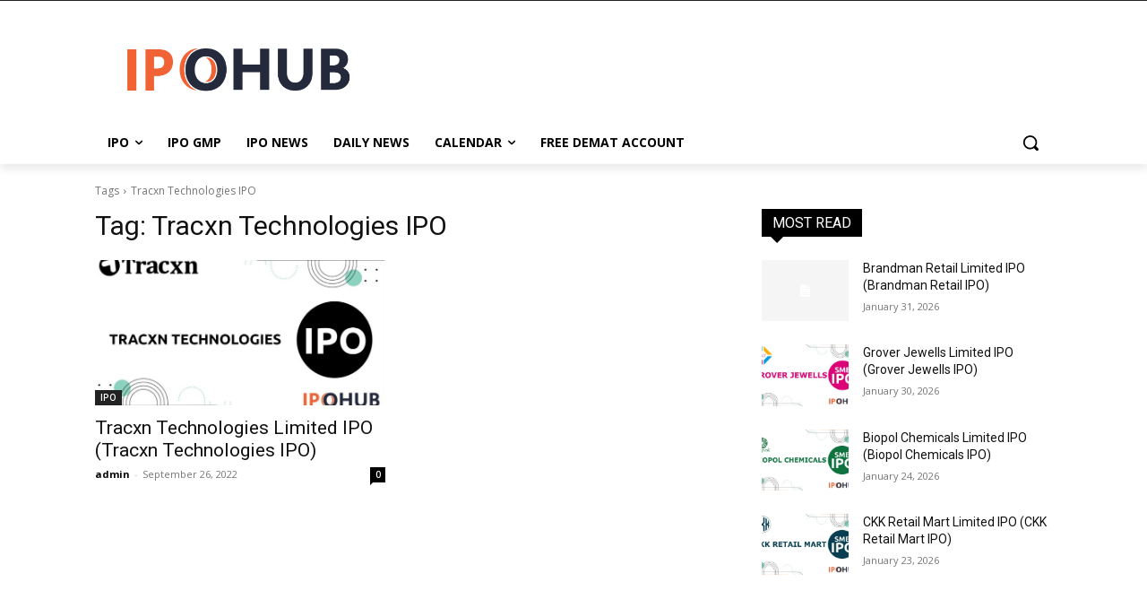

--- FILE ---
content_type: text/html; charset=utf-8
request_url: https://www.google.com/recaptcha/api2/aframe
body_size: 268
content:
<!DOCTYPE HTML><html><head><meta http-equiv="content-type" content="text/html; charset=UTF-8"></head><body><script nonce="8MmrDGEk9D7AhW29mVdfww">/** Anti-fraud and anti-abuse applications only. See google.com/recaptcha */ try{var clients={'sodar':'https://pagead2.googlesyndication.com/pagead/sodar?'};window.addEventListener("message",function(a){try{if(a.source===window.parent){var b=JSON.parse(a.data);var c=clients[b['id']];if(c){var d=document.createElement('img');d.src=c+b['params']+'&rc='+(localStorage.getItem("rc::a")?sessionStorage.getItem("rc::b"):"");window.document.body.appendChild(d);sessionStorage.setItem("rc::e",parseInt(sessionStorage.getItem("rc::e")||0)+1);localStorage.setItem("rc::h",'1770029355415');}}}catch(b){}});window.parent.postMessage("_grecaptcha_ready", "*");}catch(b){}</script></body></html>